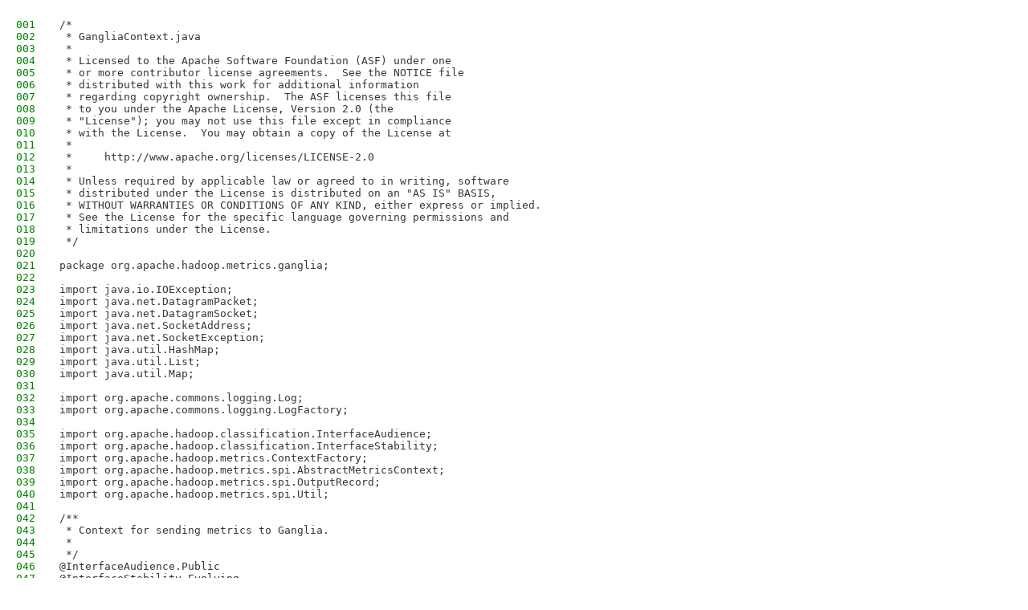

--- FILE ---
content_type: text/html
request_url: https://hadoop.apache.org/docs/r2.6.1/api/src-html/org/apache/hadoop/metrics/ganglia/GangliaContext.html
body_size: 4018
content:
<!DOCTYPE HTML PUBLIC "-//W3C//DTD HTML 4.01 Transitional//EN" "http://www.w3.org/TR/html4/loose.dtd">
<html lang="en">
<head>
<title>Source code</title>
<link rel="stylesheet" type="text/css" href="../../../../../../stylesheet.css" title="Style">
</head>
<body>
<div class="sourceContainer">
<pre><span class="sourceLineNo">001</span>/*<a name="line.1"></a>
<span class="sourceLineNo">002</span> * GangliaContext.java<a name="line.2"></a>
<span class="sourceLineNo">003</span> *<a name="line.3"></a>
<span class="sourceLineNo">004</span> * Licensed to the Apache Software Foundation (ASF) under one<a name="line.4"></a>
<span class="sourceLineNo">005</span> * or more contributor license agreements.  See the NOTICE file<a name="line.5"></a>
<span class="sourceLineNo">006</span> * distributed with this work for additional information<a name="line.6"></a>
<span class="sourceLineNo">007</span> * regarding copyright ownership.  The ASF licenses this file<a name="line.7"></a>
<span class="sourceLineNo">008</span> * to you under the Apache License, Version 2.0 (the<a name="line.8"></a>
<span class="sourceLineNo">009</span> * "License"); you may not use this file except in compliance<a name="line.9"></a>
<span class="sourceLineNo">010</span> * with the License.  You may obtain a copy of the License at<a name="line.10"></a>
<span class="sourceLineNo">011</span> *<a name="line.11"></a>
<span class="sourceLineNo">012</span> *     http://www.apache.org/licenses/LICENSE-2.0<a name="line.12"></a>
<span class="sourceLineNo">013</span> *<a name="line.13"></a>
<span class="sourceLineNo">014</span> * Unless required by applicable law or agreed to in writing, software<a name="line.14"></a>
<span class="sourceLineNo">015</span> * distributed under the License is distributed on an "AS IS" BASIS,<a name="line.15"></a>
<span class="sourceLineNo">016</span> * WITHOUT WARRANTIES OR CONDITIONS OF ANY KIND, either express or implied.<a name="line.16"></a>
<span class="sourceLineNo">017</span> * See the License for the specific language governing permissions and<a name="line.17"></a>
<span class="sourceLineNo">018</span> * limitations under the License.<a name="line.18"></a>
<span class="sourceLineNo">019</span> */<a name="line.19"></a>
<span class="sourceLineNo">020</span><a name="line.20"></a>
<span class="sourceLineNo">021</span>package org.apache.hadoop.metrics.ganglia;<a name="line.21"></a>
<span class="sourceLineNo">022</span><a name="line.22"></a>
<span class="sourceLineNo">023</span>import java.io.IOException;<a name="line.23"></a>
<span class="sourceLineNo">024</span>import java.net.DatagramPacket;<a name="line.24"></a>
<span class="sourceLineNo">025</span>import java.net.DatagramSocket;<a name="line.25"></a>
<span class="sourceLineNo">026</span>import java.net.SocketAddress;<a name="line.26"></a>
<span class="sourceLineNo">027</span>import java.net.SocketException;<a name="line.27"></a>
<span class="sourceLineNo">028</span>import java.util.HashMap;<a name="line.28"></a>
<span class="sourceLineNo">029</span>import java.util.List;<a name="line.29"></a>
<span class="sourceLineNo">030</span>import java.util.Map;<a name="line.30"></a>
<span class="sourceLineNo">031</span><a name="line.31"></a>
<span class="sourceLineNo">032</span>import org.apache.commons.logging.Log;<a name="line.32"></a>
<span class="sourceLineNo">033</span>import org.apache.commons.logging.LogFactory;<a name="line.33"></a>
<span class="sourceLineNo">034</span><a name="line.34"></a>
<span class="sourceLineNo">035</span>import org.apache.hadoop.classification.InterfaceAudience;<a name="line.35"></a>
<span class="sourceLineNo">036</span>import org.apache.hadoop.classification.InterfaceStability;<a name="line.36"></a>
<span class="sourceLineNo">037</span>import org.apache.hadoop.metrics.ContextFactory;<a name="line.37"></a>
<span class="sourceLineNo">038</span>import org.apache.hadoop.metrics.spi.AbstractMetricsContext;<a name="line.38"></a>
<span class="sourceLineNo">039</span>import org.apache.hadoop.metrics.spi.OutputRecord;<a name="line.39"></a>
<span class="sourceLineNo">040</span>import org.apache.hadoop.metrics.spi.Util;<a name="line.40"></a>
<span class="sourceLineNo">041</span><a name="line.41"></a>
<span class="sourceLineNo">042</span>/**<a name="line.42"></a>
<span class="sourceLineNo">043</span> * Context for sending metrics to Ganglia.<a name="line.43"></a>
<span class="sourceLineNo">044</span> * <a name="line.44"></a>
<span class="sourceLineNo">045</span> */<a name="line.45"></a>
<span class="sourceLineNo">046</span>@InterfaceAudience.Public<a name="line.46"></a>
<span class="sourceLineNo">047</span>@InterfaceStability.Evolving<a name="line.47"></a>
<span class="sourceLineNo">048</span>public class GangliaContext extends AbstractMetricsContext {<a name="line.48"></a>
<span class="sourceLineNo">049</span>    <a name="line.49"></a>
<span class="sourceLineNo">050</span>  private static final String PERIOD_PROPERTY = "period";<a name="line.50"></a>
<span class="sourceLineNo">051</span>  private static final String SERVERS_PROPERTY = "servers";<a name="line.51"></a>
<span class="sourceLineNo">052</span>  private static final String UNITS_PROPERTY = "units";<a name="line.52"></a>
<span class="sourceLineNo">053</span>  private static final String SLOPE_PROPERTY = "slope";<a name="line.53"></a>
<span class="sourceLineNo">054</span>  private static final String TMAX_PROPERTY = "tmax";<a name="line.54"></a>
<span class="sourceLineNo">055</span>  private static final String DMAX_PROPERTY = "dmax";<a name="line.55"></a>
<span class="sourceLineNo">056</span>    <a name="line.56"></a>
<span class="sourceLineNo">057</span>  private static final String DEFAULT_UNITS = "";<a name="line.57"></a>
<span class="sourceLineNo">058</span>  private static final String DEFAULT_SLOPE = "both";<a name="line.58"></a>
<span class="sourceLineNo">059</span>  private static final int DEFAULT_TMAX = 60;<a name="line.59"></a>
<span class="sourceLineNo">060</span>  private static final int DEFAULT_DMAX = 0;<a name="line.60"></a>
<span class="sourceLineNo">061</span>  private static final int DEFAULT_PORT = 8649;<a name="line.61"></a>
<span class="sourceLineNo">062</span>  private static final int BUFFER_SIZE = 1500;       // as per libgmond.c<a name="line.62"></a>
<span class="sourceLineNo">063</span><a name="line.63"></a>
<span class="sourceLineNo">064</span>  private final Log LOG = LogFactory.getLog(this.getClass());    <a name="line.64"></a>
<span class="sourceLineNo">065</span><a name="line.65"></a>
<span class="sourceLineNo">066</span>  private static final Map&lt;Class,String&gt; typeTable = new HashMap&lt;Class,String&gt;(5);<a name="line.66"></a>
<span class="sourceLineNo">067</span>    <a name="line.67"></a>
<span class="sourceLineNo">068</span>  static {<a name="line.68"></a>
<span class="sourceLineNo">069</span>    typeTable.put(String.class, "string");<a name="line.69"></a>
<span class="sourceLineNo">070</span>    typeTable.put(Byte.class, "int8");<a name="line.70"></a>
<span class="sourceLineNo">071</span>    typeTable.put(Short.class, "int16");<a name="line.71"></a>
<span class="sourceLineNo">072</span>    typeTable.put(Integer.class, "int32");<a name="line.72"></a>
<span class="sourceLineNo">073</span>    typeTable.put(Long.class, "float");<a name="line.73"></a>
<span class="sourceLineNo">074</span>    typeTable.put(Float.class, "float");<a name="line.74"></a>
<span class="sourceLineNo">075</span>  }<a name="line.75"></a>
<span class="sourceLineNo">076</span>    <a name="line.76"></a>
<span class="sourceLineNo">077</span>  protected byte[] buffer = new byte[BUFFER_SIZE];<a name="line.77"></a>
<span class="sourceLineNo">078</span>  protected int offset;<a name="line.78"></a>
<span class="sourceLineNo">079</span>    <a name="line.79"></a>
<span class="sourceLineNo">080</span>  protected List&lt;? extends SocketAddress&gt; metricsServers;<a name="line.80"></a>
<span class="sourceLineNo">081</span>  private Map&lt;String,String&gt; unitsTable;<a name="line.81"></a>
<span class="sourceLineNo">082</span>  private Map&lt;String,String&gt; slopeTable;<a name="line.82"></a>
<span class="sourceLineNo">083</span>  private Map&lt;String,String&gt; tmaxTable;<a name="line.83"></a>
<span class="sourceLineNo">084</span>  private Map&lt;String,String&gt; dmaxTable;<a name="line.84"></a>
<span class="sourceLineNo">085</span>    <a name="line.85"></a>
<span class="sourceLineNo">086</span>  protected DatagramSocket datagramSocket;<a name="line.86"></a>
<span class="sourceLineNo">087</span>    <a name="line.87"></a>
<span class="sourceLineNo">088</span>  /** Creates a new instance of GangliaContext */<a name="line.88"></a>
<span class="sourceLineNo">089</span>  @InterfaceAudience.Private<a name="line.89"></a>
<span class="sourceLineNo">090</span>  public GangliaContext() {<a name="line.90"></a>
<span class="sourceLineNo">091</span>  }<a name="line.91"></a>
<span class="sourceLineNo">092</span>    <a name="line.92"></a>
<span class="sourceLineNo">093</span>  @InterfaceAudience.Private<a name="line.93"></a>
<span class="sourceLineNo">094</span>  public void init(String contextName, ContextFactory factory) {<a name="line.94"></a>
<span class="sourceLineNo">095</span>    super.init(contextName, factory);<a name="line.95"></a>
<span class="sourceLineNo">096</span>    parseAndSetPeriod(PERIOD_PROPERTY);<a name="line.96"></a>
<span class="sourceLineNo">097</span>        <a name="line.97"></a>
<span class="sourceLineNo">098</span>    metricsServers = <a name="line.98"></a>
<span class="sourceLineNo">099</span>      Util.parse(getAttribute(SERVERS_PROPERTY), DEFAULT_PORT); <a name="line.99"></a>
<span class="sourceLineNo">100</span>        <a name="line.100"></a>
<span class="sourceLineNo">101</span>    unitsTable = getAttributeTable(UNITS_PROPERTY);<a name="line.101"></a>
<span class="sourceLineNo">102</span>    slopeTable = getAttributeTable(SLOPE_PROPERTY);<a name="line.102"></a>
<span class="sourceLineNo">103</span>    tmaxTable  = getAttributeTable(TMAX_PROPERTY);<a name="line.103"></a>
<span class="sourceLineNo">104</span>    dmaxTable  = getAttributeTable(DMAX_PROPERTY);<a name="line.104"></a>
<span class="sourceLineNo">105</span>        <a name="line.105"></a>
<span class="sourceLineNo">106</span>    try {<a name="line.106"></a>
<span class="sourceLineNo">107</span>      datagramSocket = new DatagramSocket();<a name="line.107"></a>
<span class="sourceLineNo">108</span>    }<a name="line.108"></a>
<span class="sourceLineNo">109</span>    catch (SocketException se) {<a name="line.109"></a>
<span class="sourceLineNo">110</span>      se.printStackTrace();<a name="line.110"></a>
<span class="sourceLineNo">111</span>    }<a name="line.111"></a>
<span class="sourceLineNo">112</span>  }<a name="line.112"></a>
<span class="sourceLineNo">113</span><a name="line.113"></a>
<span class="sourceLineNo">114</span>    /**<a name="line.114"></a>
<span class="sourceLineNo">115</span>   * method to close the datagram socket<a name="line.115"></a>
<span class="sourceLineNo">116</span>   */<a name="line.116"></a>
<span class="sourceLineNo">117</span>  @Override<a name="line.117"></a>
<span class="sourceLineNo">118</span>  public void close() {<a name="line.118"></a>
<span class="sourceLineNo">119</span>    super.close();<a name="line.119"></a>
<span class="sourceLineNo">120</span>    if (datagramSocket != null) {<a name="line.120"></a>
<span class="sourceLineNo">121</span>      datagramSocket.close();<a name="line.121"></a>
<span class="sourceLineNo">122</span>    }<a name="line.122"></a>
<span class="sourceLineNo">123</span>  }<a name="line.123"></a>
<span class="sourceLineNo">124</span>  <a name="line.124"></a>
<span class="sourceLineNo">125</span>  @InterfaceAudience.Private<a name="line.125"></a>
<span class="sourceLineNo">126</span>  public void emitRecord(String contextName, String recordName,<a name="line.126"></a>
<span class="sourceLineNo">127</span>    OutputRecord outRec) <a name="line.127"></a>
<span class="sourceLineNo">128</span>  throws IOException {<a name="line.128"></a>
<span class="sourceLineNo">129</span>    // Setup so that the records have the proper leader names so they are<a name="line.129"></a>
<span class="sourceLineNo">130</span>    // unambiguous at the ganglia level, and this prevents a lot of rework<a name="line.130"></a>
<span class="sourceLineNo">131</span>    StringBuilder sb = new StringBuilder();<a name="line.131"></a>
<span class="sourceLineNo">132</span>    sb.append(contextName);<a name="line.132"></a>
<span class="sourceLineNo">133</span>    sb.append('.');<a name="line.133"></a>
<span class="sourceLineNo">134</span><a name="line.134"></a>
<span class="sourceLineNo">135</span>    if (contextName.equals("jvm") &amp;&amp; outRec.getTag("processName") != null) {<a name="line.135"></a>
<span class="sourceLineNo">136</span>      sb.append(outRec.getTag("processName"));<a name="line.136"></a>
<span class="sourceLineNo">137</span>      sb.append('.');<a name="line.137"></a>
<span class="sourceLineNo">138</span>    }<a name="line.138"></a>
<span class="sourceLineNo">139</span><a name="line.139"></a>
<span class="sourceLineNo">140</span>    sb.append(recordName);<a name="line.140"></a>
<span class="sourceLineNo">141</span>    sb.append('.');<a name="line.141"></a>
<span class="sourceLineNo">142</span>    int sbBaseLen = sb.length();<a name="line.142"></a>
<span class="sourceLineNo">143</span><a name="line.143"></a>
<span class="sourceLineNo">144</span>    // emit each metric in turn<a name="line.144"></a>
<span class="sourceLineNo">145</span>    for (String metricName : outRec.getMetricNames()) {<a name="line.145"></a>
<span class="sourceLineNo">146</span>      Object metric = outRec.getMetric(metricName);<a name="line.146"></a>
<span class="sourceLineNo">147</span>      String type = typeTable.get(metric.getClass());<a name="line.147"></a>
<span class="sourceLineNo">148</span>      if (type != null) {<a name="line.148"></a>
<span class="sourceLineNo">149</span>        sb.append(metricName);<a name="line.149"></a>
<span class="sourceLineNo">150</span>        emitMetric(sb.toString(), type, metric.toString());<a name="line.150"></a>
<span class="sourceLineNo">151</span>        sb.setLength(sbBaseLen);<a name="line.151"></a>
<span class="sourceLineNo">152</span>      } else {<a name="line.152"></a>
<span class="sourceLineNo">153</span>        LOG.warn("Unknown metrics type: " + metric.getClass());<a name="line.153"></a>
<span class="sourceLineNo">154</span>      }<a name="line.154"></a>
<span class="sourceLineNo">155</span>    }<a name="line.155"></a>
<span class="sourceLineNo">156</span>  }<a name="line.156"></a>
<span class="sourceLineNo">157</span>    <a name="line.157"></a>
<span class="sourceLineNo">158</span>  protected void emitMetric(String name, String type,  String value) <a name="line.158"></a>
<span class="sourceLineNo">159</span>  throws IOException {<a name="line.159"></a>
<span class="sourceLineNo">160</span>    String units = getUnits(name);<a name="line.160"></a>
<span class="sourceLineNo">161</span>    int slope = getSlope(name);<a name="line.161"></a>
<span class="sourceLineNo">162</span>    int tmax = getTmax(name);<a name="line.162"></a>
<span class="sourceLineNo">163</span>    int dmax = getDmax(name);<a name="line.163"></a>
<span class="sourceLineNo">164</span>        <a name="line.164"></a>
<span class="sourceLineNo">165</span>    offset = 0;<a name="line.165"></a>
<span class="sourceLineNo">166</span>    xdr_int(0);             // metric_user_defined<a name="line.166"></a>
<span class="sourceLineNo">167</span>    xdr_string(type);<a name="line.167"></a>
<span class="sourceLineNo">168</span>    xdr_string(name);<a name="line.168"></a>
<span class="sourceLineNo">169</span>    xdr_string(value);<a name="line.169"></a>
<span class="sourceLineNo">170</span>    xdr_string(units);<a name="line.170"></a>
<span class="sourceLineNo">171</span>    xdr_int(slope);<a name="line.171"></a>
<span class="sourceLineNo">172</span>    xdr_int(tmax);<a name="line.172"></a>
<span class="sourceLineNo">173</span>    xdr_int(dmax);<a name="line.173"></a>
<span class="sourceLineNo">174</span>        <a name="line.174"></a>
<span class="sourceLineNo">175</span>    for (SocketAddress socketAddress : metricsServers) {<a name="line.175"></a>
<span class="sourceLineNo">176</span>      DatagramPacket packet = <a name="line.176"></a>
<span class="sourceLineNo">177</span>        new DatagramPacket(buffer, offset, socketAddress);<a name="line.177"></a>
<span class="sourceLineNo">178</span>      datagramSocket.send(packet);<a name="line.178"></a>
<span class="sourceLineNo">179</span>    }<a name="line.179"></a>
<span class="sourceLineNo">180</span>  }<a name="line.180"></a>
<span class="sourceLineNo">181</span>    <a name="line.181"></a>
<span class="sourceLineNo">182</span>  protected String getUnits(String metricName) {<a name="line.182"></a>
<span class="sourceLineNo">183</span>    String result = unitsTable.get(metricName);<a name="line.183"></a>
<span class="sourceLineNo">184</span>    if (result == null) {<a name="line.184"></a>
<span class="sourceLineNo">185</span>      result = DEFAULT_UNITS;<a name="line.185"></a>
<span class="sourceLineNo">186</span>    }<a name="line.186"></a>
<span class="sourceLineNo">187</span>    return result;<a name="line.187"></a>
<span class="sourceLineNo">188</span>  }<a name="line.188"></a>
<span class="sourceLineNo">189</span>    <a name="line.189"></a>
<span class="sourceLineNo">190</span>  protected int getSlope(String metricName) {<a name="line.190"></a>
<span class="sourceLineNo">191</span>    String slopeString = slopeTable.get(metricName);<a name="line.191"></a>
<span class="sourceLineNo">192</span>    if (slopeString == null) {<a name="line.192"></a>
<span class="sourceLineNo">193</span>      slopeString = DEFAULT_SLOPE; <a name="line.193"></a>
<span class="sourceLineNo">194</span>    }<a name="line.194"></a>
<span class="sourceLineNo">195</span>    return ("zero".equals(slopeString) ? 0 : 3); // see gmetric.c<a name="line.195"></a>
<span class="sourceLineNo">196</span>  }<a name="line.196"></a>
<span class="sourceLineNo">197</span>    <a name="line.197"></a>
<span class="sourceLineNo">198</span>  protected int getTmax(String metricName) {<a name="line.198"></a>
<span class="sourceLineNo">199</span>    if (tmaxTable == null) {<a name="line.199"></a>
<span class="sourceLineNo">200</span>      return DEFAULT_TMAX;<a name="line.200"></a>
<span class="sourceLineNo">201</span>    }<a name="line.201"></a>
<span class="sourceLineNo">202</span>    String tmaxString = tmaxTable.get(metricName);<a name="line.202"></a>
<span class="sourceLineNo">203</span>    if (tmaxString == null) {<a name="line.203"></a>
<span class="sourceLineNo">204</span>      return DEFAULT_TMAX;<a name="line.204"></a>
<span class="sourceLineNo">205</span>    }<a name="line.205"></a>
<span class="sourceLineNo">206</span>    else {<a name="line.206"></a>
<span class="sourceLineNo">207</span>      return Integer.parseInt(tmaxString);<a name="line.207"></a>
<span class="sourceLineNo">208</span>    }<a name="line.208"></a>
<span class="sourceLineNo">209</span>  }<a name="line.209"></a>
<span class="sourceLineNo">210</span>    <a name="line.210"></a>
<span class="sourceLineNo">211</span>  protected int getDmax(String metricName) {<a name="line.211"></a>
<span class="sourceLineNo">212</span>    String dmaxString = dmaxTable.get(metricName);<a name="line.212"></a>
<span class="sourceLineNo">213</span>    if (dmaxString == null) {<a name="line.213"></a>
<span class="sourceLineNo">214</span>      return DEFAULT_DMAX;<a name="line.214"></a>
<span class="sourceLineNo">215</span>    }<a name="line.215"></a>
<span class="sourceLineNo">216</span>    else {<a name="line.216"></a>
<span class="sourceLineNo">217</span>      return Integer.parseInt(dmaxString);<a name="line.217"></a>
<span class="sourceLineNo">218</span>    }<a name="line.218"></a>
<span class="sourceLineNo">219</span>  }<a name="line.219"></a>
<span class="sourceLineNo">220</span>    <a name="line.220"></a>
<span class="sourceLineNo">221</span>  /**<a name="line.221"></a>
<span class="sourceLineNo">222</span>   * Puts a string into the buffer by first writing the size of the string<a name="line.222"></a>
<span class="sourceLineNo">223</span>   * as an int, followed by the bytes of the string, padded if necessary to<a name="line.223"></a>
<span class="sourceLineNo">224</span>   * a multiple of 4.<a name="line.224"></a>
<span class="sourceLineNo">225</span>   */<a name="line.225"></a>
<span class="sourceLineNo">226</span>  protected void xdr_string(String s) {<a name="line.226"></a>
<span class="sourceLineNo">227</span>    byte[] bytes = s.getBytes();<a name="line.227"></a>
<span class="sourceLineNo">228</span>    int len = bytes.length;<a name="line.228"></a>
<span class="sourceLineNo">229</span>    xdr_int(len);<a name="line.229"></a>
<span class="sourceLineNo">230</span>    System.arraycopy(bytes, 0, buffer, offset, len);<a name="line.230"></a>
<span class="sourceLineNo">231</span>    offset += len;<a name="line.231"></a>
<span class="sourceLineNo">232</span>    pad();<a name="line.232"></a>
<span class="sourceLineNo">233</span>  }<a name="line.233"></a>
<span class="sourceLineNo">234</span><a name="line.234"></a>
<span class="sourceLineNo">235</span>  /**<a name="line.235"></a>
<span class="sourceLineNo">236</span>   * Pads the buffer with zero bytes up to the nearest multiple of 4.<a name="line.236"></a>
<span class="sourceLineNo">237</span>   */<a name="line.237"></a>
<span class="sourceLineNo">238</span>  private void pad() {<a name="line.238"></a>
<span class="sourceLineNo">239</span>    int newOffset = ((offset + 3) / 4) * 4;<a name="line.239"></a>
<span class="sourceLineNo">240</span>    while (offset &lt; newOffset) {<a name="line.240"></a>
<span class="sourceLineNo">241</span>      buffer[offset++] = 0;<a name="line.241"></a>
<span class="sourceLineNo">242</span>    }<a name="line.242"></a>
<span class="sourceLineNo">243</span>  }<a name="line.243"></a>
<span class="sourceLineNo">244</span>        <a name="line.244"></a>
<span class="sourceLineNo">245</span>  /**<a name="line.245"></a>
<span class="sourceLineNo">246</span>   * Puts an integer into the buffer as 4 bytes, big-endian.<a name="line.246"></a>
<span class="sourceLineNo">247</span>   */<a name="line.247"></a>
<span class="sourceLineNo">248</span>  protected void xdr_int(int i) {<a name="line.248"></a>
<span class="sourceLineNo">249</span>    buffer[offset++] = (byte)((i &gt;&gt; 24) &amp; 0xff);<a name="line.249"></a>
<span class="sourceLineNo">250</span>    buffer[offset++] = (byte)((i &gt;&gt; 16) &amp; 0xff);<a name="line.250"></a>
<span class="sourceLineNo">251</span>    buffer[offset++] = (byte)((i &gt;&gt; 8) &amp; 0xff);<a name="line.251"></a>
<span class="sourceLineNo">252</span>    buffer[offset++] = (byte)(i &amp; 0xff);<a name="line.252"></a>
<span class="sourceLineNo">253</span>  }<a name="line.253"></a>
<span class="sourceLineNo">254</span>}<a name="line.254"></a>




























































</pre>
</div>
</body>
</html>
